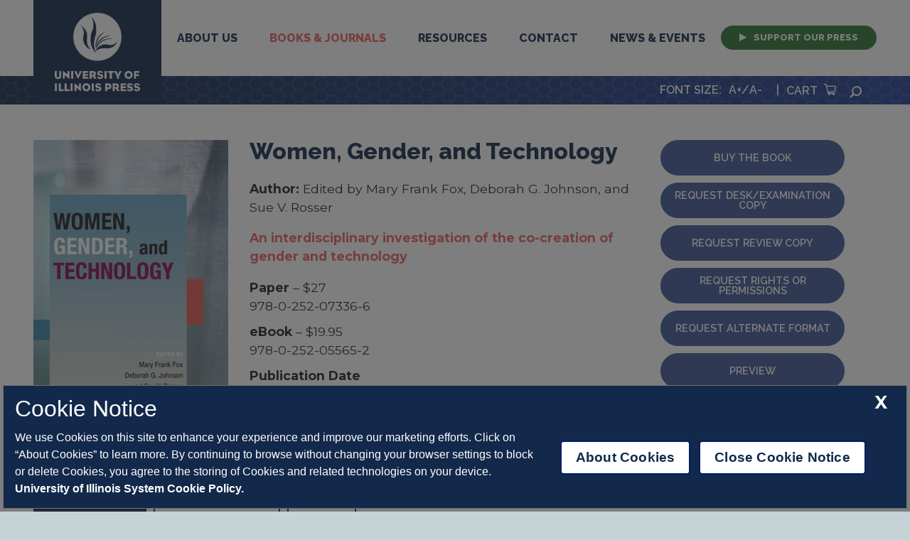

--- FILE ---
content_type: text/html; charset=UTF-8
request_url: https://www.press.uillinois.edu/books/?id=p073366
body_size: 37376
content:


<head>
 <title>UI Press | Edited by Mary Frank Fox, Deborah G. Johnson, and Sue V. Rosser | Women, Gender, and Technology</title>
  <!-- Meta Information -->
  <meta name="web_id" content="p073366">
  <meta name="author" content="Edited by Mary Frank Fox, Deborah G. Johnson, and Sue V. Rosser ">
  <meta name="title" content="Women, Gender, and Technology ">
  <meta name="htdig-keywords" content="">
  <meta name="description" content="">
  <meta name="keywords" content="Education,Science, Computers & Engineering,Science, General,Women & Gender Studies,">
  <meta name="cover" content="p073366.jpg">
  <meta name="ISBN13" CONTENT="978-0-252-07336-6">
  <meta name="DISPLAY_PHOTO" CONTENT="//www.press.uillinois.edu/books/images/p073366.jpg">
  <meta name="toc" content="978-0-252-07336-6,978-0-252-05565-2,">
  <meta name="robots" content="index,no follow">
  <meta name="related" content="0,2,8">
  <meta property="og:image" content="//www.press.uillinois.edu/books/images/p073366.jpg"/>   
</head>
<!doctype html>
<html lang="en">
	<head>
	<title>UI Press | University of Illinois</title>
        <meta name="robots" content="index,follow">

        
        <meta name="viewport" content="width=device-width, initial-scale=1">
        <link rel="preconnect" href="https://fonts.gstatic.com/" />
        <link href="https://fonts.googleapis.com/css?family=Montserrat:300,400,600,700,900|Raleway:600,800&display=swap" rel="stylesheet">

	<script type="text/javascript" src="/config.js?v=1.0"></script>
        <script src="/node_modules/jquery/dist/jquery.js?v=1.0"></script>
        <script src="/js/jquery.simplePagination.js?v=1.0"></script>
        <script type="text/javascript" src="/node_modules/bootstrap/dist/js/bootstrap.bundle.min.js?v=1.0"></script>
        <script src="../node_modules/slick-carousel/slick/slick.js?v=1.0"></script>
        <script type="text/javascript" src="/js/main.js?v=1.0"></script>
<!--        <script type="text/javascript" src="/js/static.js"></script>-->
        
        <link rel="stylesheet" type="text/css" href="/css/dynamic.php" media="screen"/>
        <link rel="stylesheet" href="/node_modules/bootstrap/dist/css/bootstrap.min.css?v=1.0">
        <link rel="stylesheet" type="text/css" href="/css/slick/slick.css?v=1.0"/>
        <link rel="stylesheet" type="text/css" href="/css/slick/slick-theme.css?v=1.0"/>
	<link rel="stylesheet" type="text/css" href="/css/icons.css?v=1.0" media="screen"/>
        <link rel="stylesheet" type="text/css" href="/css/style.css?v=1.0" media="screen"/>
        <link rel="stylesheet" type="text/css" href="/css/add.css?v=1.0" media="screen"/>
        <link rel="stylesheet" type="text/css" href="/css/simplePagination.css?v=1.0" media="screen"/>
        <!--<link rel="stylesheet" type="text/css" href="/css/font-awesome-4.7.0/css/font-awesome.min.css?v=1.0"/>-->
        <link rel="stylesheet" type="text/css" href="/css/font-awesome-6.5.2/css/all.min.css?v=1.0"/>
        <link rel="stylesheet" type="text/css" href="/css/font-awesome-6.5.2/css/brands.min.css?v=1.0"/>
        <link rel="stylesheet" type="text/css" href="/css/font-awesome-6.5.2/css/fontawesome.min.css?v=1.0"/>
    </head>
		
		<body class="page book">
		<div id="header">
		    <div class="container">
 <nav class="navbar navbar-expand-lg">
 <div class="brand-wrapper"><a class="navbar-brand" href="/"><span class="sr-only">University Press</span><img src="/images/logo.png" alt="UI Press wordmark"><img src="/images/mobilelogo.png" alt="UI Press wordmark" class="mobile-logo"></a></div>
  <button class="navbar-toggler" type="button" data-toggle="collapse" data-target="#navbarSupportedContent" aria-controls="navbarSupportedContent" aria-expanded="false" aria-label="Toggle navigation">
    <span class="navbar-toggler-icon"></span>
  </button>
   <div class="collapse navbar-collapse" id="navbarSupportedContent">
    <ul class="navbar-nav">
      <li class="nav-item dropdown"><a class="nav-link dropdown-toggle "  href="#" id="aboutDropdown" role="button" data-toggle="dropdown" aria-haspopup="true" aria-expanded="false">About Us</a>
        <div class="dropdown-menu" aria-labelledby="aboutDropdown">
          <a class="dropdown-item" href="/about/mission.html">Mission Statement</a>
          <a class="dropdown-item" href="/about/LandAcknowledgementStatement.html">Land Acknowledgement Statement</a>          
          <a class="dropdown-item" href="/about/history.html">History of the Press</a>
          <a class="dropdown-item" href="/about/faculty_board.html">Faculty Board</a>
          <a class="dropdown-item" href="/about/Annual_Reports.html">Annual Reports</a>
          <a class="dropdown-item" href="/about/employment.html">Employment &amp; Internships</a>
          <a class="dropdown-item" href="/about/directions.html">Directions</a>
		  <a class="dropdown-item" href="/about/sensitive_content.html">Sensitive Content Statement</a>
          <a class="dropdown-item" href="/resources/updates_outreach.html">Outreach</a>
        </div>
    </li>
    <li class="nav-item dropdown"><a class="nav-link dropdown-toggle active" href="#"  id="booksDropdown" role="button" data-toggle="dropdown" aria-haspopup="true" aria-expanded="false">Books &amp; Journals</a>
        <div class="dropdown-menu" aria-labelledby="booksDropdown">
          <div class="megamenu">
          <div class="col">
            <div class="menu-header">Books</div>
            <a class="dropdown-item" href="/books/browse_books.html">Browse Books</a>
            <a class="dropdown-item" href="/books/ordering.html">Ordering Books</a>
            <a class="dropdown-item" href="/books/awards.php">Recent Award Winners</a>
            <a class="dropdown-item" href="/books/catalogs.php">Seasonal Catalogs</a>
            <a class="dropdown-item" href="/books/find_books.php?type=series&search=TFB&page=1" >3 Fields Books</a>
        </div>
        <div class="col" style="border-right: 1px solid #fff;margin-right: 20px;">
            <div class="menu-header">Journals</div>
            <a class="dropdown-item" href="/journals/journals_about.html">About</a>
            <a class="dropdown-item" href="/journals/journals_browse.html">Browse Journals</a>
            <a class="dropdown-item" href="/journals/subscribe.html">Subscribe to Journals</a>
            <a class="dropdown-item" href="/journals/subscribe.html">Recommend UIP Journals</a>
            <a class="dropdown-item" href="/journals/advertise.html">Advertise</a>
            <a class="dropdown-item" href="/journals/publish.html">Publish Your Journal</a>
            <a class="dropdown-item" href="/journals/submit.html">Submit to Journals</a>
            <a class="dropdown-item" href="/journals/faqs.html">FAQs</a>
        </div>
        <div class="col">
            <div class="menu-header">Open Access</div>


            <a class="dropdown-item" href="/oa/books_oa.html">Open Access Books</a>
            <a class="dropdown-item" href="/oa/journals_oa.html">Open Access Journals</a>
            <a class="dropdown-item" href="/oa/open_access_faq.html">Open Access FAQ</a>
            <a class="dropdown-item" href="/oa/philosophy_and_policy.html">Philosophy and Policy</a>
          </div>

        </div>
      </div>
      </li>
      <li class="nav-item dropdown"><a class="nav-link dropdown-toggle "  href="#" id="resourcesDropdown" role="button" data-toggle="dropdown" aria-haspopup="true" aria-expanded="false">Resources</a>
        <div class="dropdown-menu" aria-labelledby="resourcesDropdown">
          <div class="megamenu">
          <div class="col">
            <div class="menu-header">For Authors</div>
              <a class="dropdown-item" href="/authors/authors_start.html">Getting Started</a>
              <a class="dropdown-item" href="/authors/proposal.html">Submit a Proposal</a>
              <a class="dropdown-item" href="/authors/manuscript.html">Submit a Manuscript</a>
              <a class="dropdown-item" href="/authors/prepare_final.html">Preparing Final Materials</a>
              <a class="dropdown-item" href="/marketing/marketing_start.html">Marketing Your Book</a>
              <div class="menu-header"><div class="spacer"></div>Outreach</div>
                <a class="dropdown-item" href="/resources/internships_partnerships.html">Internships & Partnerships</a>              
                <a class="dropdown-item" href="/resources/updates_outreach.html">Outreach Updates</a>   
                <a class="dropdown-item" href="/symposium/index.php">Publishing Symposium</a>
          </div>
           <div class="col">
            <div class="menu-header">For Instructors</div>
              <a class="dropdown-item" href="/resources/course_adoption_info.html">Course Adoption Info</a>
              <a class="dropdown-item" href="/books/adoption.php">Course Adoption Titles</a>
            <div class="menu-header"><div class="spacer"></div>For The Media</div>
              <a class="dropdown-item" href="/resources/media_requests.html">Request Copies and Interviews</a>
          </div>

        </div>
        </div>
      </li>
      <li class="nav-item dropdown"><a class="nav-link dropdown-toggle " href="#" id="contactDropdown" role="button" data-toggle="dropdown" aria-haspopup="true" aria-expanded="false">Contact</a>
          <div class="dropdown-menu" aria-labelledby="contactDropdown">
            <a class="dropdown-item" href="/about/inquiry.html">General Inquiries</a>
            <a class="dropdown-item" href="/about/directory.html">Staff Directory</a>
            <a class="dropdown-item" href="/books/ordering.html">Book Orders</a>
            <a class="dropdown-item" href="/books/media.html">Media Inquiries</a>
            <a class="dropdown-item" href="/resources/course_adoption_info.html">Desk/Exam Copy Request</a>
            <a class="dropdown-item" href="/books/rights_permissions.html">Rights and Permissions</a>
            <a class="dropdown-item" href="/journals/journals_contacts.html">Journals Staff</a>
            <a class="dropdown-item" href="/books/acquisitions.html">Acquisitions Editors</a>
          </div>
       </li>
       <li class="nav-item dropdown"><a class="nav-link dropdown-toggle " href="#"  id="newsDropdown" role="button" data-toggle="dropdown" aria-haspopup="true" aria-expanded="false">News &amp; Events</a>
          <div class="dropdown-menu" aria-labelledby="newsDropdown">
            <a class="dropdown-item" href="/wordpress/">Blog</a>
            <a class="dropdown-item" href="/about/newsletter.html">Newsletters</a>
            <a class="dropdown-item" href="/news/events.html">Events Calendar</a>
            <a class="dropdown-item" href="/news/exhibits.html">Exhibits Calendar</a>
            <a class="dropdown-item" href="/symposium/index.php">Publishing Symposium</a>
            <a class="dropdown-item" href="/books/awards.php">Recent Awards</a>
            <a class="dropdown-item" href="/news/podcast.html">Podcast</a>
            <!-- <a class="dropdown-item" href="/news/subscribe.html">Subscribe</a> -->
          </div>
       </li>
      <li class="nav-item"><a class="nav-link special-menu" href="/support/support.php"><span class="icon-play"></span> Support Our Press</a></li>
    </ul>
  </div>
</nav>
</div>
		    <div class="cart-container" style="font-family: 'Raleway', sans-serif;">
    <div class="container">

        <div class="align-right utilities-wrapper" style="color:white">
            FONT SIZE <span id="zoom_span"></span>: <a onclick="resizeText(1); return false" href="/" > A+</a> / <a onclick="resizeText(-1);return false" href="/" style="margin-left: 0px;margin-right: 20px;">A- </a> |

            <a target="_blank" href="https://cdcshoppingcart.uchicago.edu/Cart2/Cart.aspx?PRESS=illinois">Cart <span class="icon-cart"></span></a>
            <div class="search">
                <a class="search-toggle" href="#"><span class="icon-search"></span><span class="sr-only">Search</span></a>

            </div>
        </div>
    </div>
</div>
<div class="search-form-wrapper">
	<div id="searchform">
    	<form action="/searchresults.php" _lpchecked="1" id="form_search_all">
  	      <label for="textsearch" style="display:none;">Search</label>
 		  <input placeholder="Search..." type="text" value="" name="q" id="textsearch" x-webkit-speech>
		  <input type="submit" value="Search" onclick="updateForm('/searchresults.php');" x-webkit-speech="x-webkit-speech" >
      <input type="submit" value="Advanced Books Search" onclick="updateForm('/books/advanced_search.php');">
		</form>
	</div>
</div>


<script language="JavaScript" type="text/javascript">
$(document).ready(function(){
  /*
  if (document.createElement("textsearch").webkitSpeech === undefined) {
    alert("Speech input is not supported in your browser.");
  }*/
});

function updateForm(acq){
  $("#form_search_all").removeAttr('action');
  $("#form_search_all").attr('action',acq);
}

var qtd_zoom=1.0;

function resizeText(multiplier) {
  if (document.body.style.fontSize == "") {
    document.body.style.fontSize = "1.0em";
  }

  if(multiplier=='999'){
    qtd_zoom=1.0;
    //$("#zoom_span").html('-');
  }
  else{
    qtd_zoom=parseFloat(qtd_zoom) + (multiplier * 0.2);
  }
  
  qtd_zoom=Number((qtd_zoom).toFixed(1));
  //$("#zoom_span").html(qtd_zoom);
  document.body.style.fontSize =  qtd_zoom+ "em";
  $(".dropdown-menu a.dropdown-item").css("font-size",qtd_zoom+ "em");
  $(".nav-link").css("font-size",qtd_zoom+ "em");
  $(".menu-header").css("font-size",qtd_zoom+ "em");
  $(".button").css("font-size",qtd_zoom+ "em");
  $(".utilities-wrapper").css("font-size",qtd_zoom+ "em");
  $(".section-title").css("font-size",qtd_zoom+ "em");
  $(".post-excerpt").css("font-size",qtd_zoom+ "em");
  $(".form-left").css("font-size",qtd_zoom+ "em");
  $(".container").css("font-size",qtd_zoom+ "em");
  $(".feature-type").css("font-size",qtd_zoom+ "em");
  $(".title").css("font-size",qtd_zoom+ "em");
  $(".subtitle").css("font-size",qtd_zoom+ "em");
  $(".author").css("font-size",qtd_zoom+ "em");
  $(".description").css("font-size",qtd_zoom+ "em");


  if(""!="")
  {
    updatecheckAuto();
  }
}


function resetAllSettings(){
  qtd_zoom=1;
  resizeText(999);
}
</script>
		</div>
<script type="text/javascript" src="https://www.google.com/books/jsapi.js"></script>
<script type="text/javascript" src="https://books.google.com/books/previewlib.js"></script>     
<script type="text/javascript" src="/js/books.js"></script>


<div class="container constrained">


  <div class="content-wrapper">
      <div class="main-content" id="book-content">
                    <div class="book-header col-sm-12 row">




            <div class="col col-xs-6 col-md-3 cover-image">

                <img src="https://www.press.uillinois.edu/books/images/p073366_lg.jpg" />            </div>
            <div class="col col-xs-6">
                <h1 class="title">Women, Gender, and Technology</h1>
                <div class="subtitle"></div>
                <div class="author"><strong>Author: </strong>Edited by Mary Frank Fox, Deborah G. Johnson, and Sue V. Rosser</div>
                <div class="editors">
                                  </div>
                <div class="secondary-handle">
                  An interdisciplinary investigation of the co-creation of gender and technology                </div>
                <div class="book-formats">

                  <div class="format-details"><b>Paper</b> &ndash; $27</div><div class="isbn">978-0-252-07336-6</div><div class="format-details"><b>eBook</b> &ndash; $19.95</div><div class="isbn">978-0-252-05565-2</div>

                </div>
                
                                  

                <div class="publish-date">
                  <strong>Publication Date</strong><div style='margin-left:10px'><b>Paperback:</b> 01/01/2006<br><b>Cloth:</b> 10/09/2006</div>                </div>
                <div class="series-name">
                  <strong>Series:  </strong><a class="series-link" href="/books/find_books.php?type=series&search=WGT">Women, Gender, and Technology</a>
                </div>
            </div>
            <div class="col col-md-3">



                <a href="https://cdcshoppingcart.uchicago.edu/Cart2/ChicagoBook?ISBN=978-0-252-07336-6&press=illinois" class="buy button">Buy the Book</a>
                 <a href="exam_copies.html?id=56nms5yx9780252030956" class="button">Request Desk/Examination Copy</a>                <a href="/resources/media_requests.html" class="button">Request Review Copy</a>
                <a href="#rights" onclick="submit_rights()" class="button">Request Rights or Permissions</a>
                <a href="#alt" onclick="submit_alt_request()" id="alt-format-button" class="button">Request Alternate Format</a>                <a href="#preview" id="preview-button" class="button">Preview</a>

                <!-- Go to www.addthis.com/dashboard to customize your tools -->
                <div class="addthis_inline_share_toolbox"></div>

                <div style="display;none;">
                  <form id='rights_req' name='rights_req' method='post' action='/books/request_rights.php' >
        					  <input type='hidden' name='id' id='rights-url' value='p073366'>
        					</form>
           				<form id='alt_req' name='alt_req' method='post' action='/forms/alternate_request.php' target='_n100'>
        					  <input type='hidden' name='id' id='alt_req_id' value='p073366'>
        					</form>
           				<form id='exam_req' name='exam_req' method='post' action='/books/exam_copies.html' >
        					  <input type='hidden' name='id' id='exam_req_id' value='p073366'>
        					</form>

                  <!-- <form id='special_req' name='special_req' method='post' action='https://order.press.uillinois.edu/rp/xrequest.html' target='_n101'>
        					<input type='hidden' name='url' id='url' value='68ryp9wp9780252033407'>
        					</form> -->

        				</div>

                <script>
                   function submit_alt_request() {document.getElementById('alt_req').submit(); }
            			 //function submit_alt_request_bookshare(isbn) {location='https://www.bookshare.org/search?keyword='+isbn; }
            			// function submit_special() { document.getElementById('special_req').submit(); }
            			function submit_rights() { document.getElementById('rights_req').submit(); }
            			function submit_exam() { document.getElementById('exam_req').submit(); }

				        </script>


            </div>


        </div>
        <div class="tabs">

        
            <ul class="nav nav-pills mb-3" id="info-tabs" role="tablist">
            <li class="nav-item 1 "><a class="nav-link show active" id="tab-0" data-toggle="pill" href="#pane-0" role="tab">About the Book</a></li><li class="nav-item 2 "><a class="nav-link " id="tab-1" data-toggle="pill" href="#pane-1" role="tab">About the Author</a></li><li class="nav-item 3 "><a class="nav-link " id="tab-2" data-toggle="pill" href="#pane-2" role="tab">Reviews</a></li>
                        </ul>


            <div class="tab-content" id="info-tabContent">

            <div class="card tab-pane fade show active" id="pane-0" role="tabpanel" aria-labelledby="tab-0"><div class="card-header" role="tab" id="heading-0"><h5 class="mb-0"><a class="collapsed" data-toggle="collapse" href="#collapse-0" aria-expanded="false" aria-controls="collapse-0">About the Book</a></h5></div><div class="collapse show active" id="collapse-0" aria-controls="collapse-0"><h2 class="d-none d-sm-block">About the Book</h2>Each of the ten chapters in <i>Women, Gender, and Technology</i> explores a different aspect of how gender and technology work--and are at work--in particular domains, including film narratives, reproductive technologies, information technology, and the profession of engineering. The volume's contributors include representatives of over half a dozen different disciplines, and each provides a novel perspective on the foundational idea that gender and technology co-create one another. Together, their articles provide a window on to the rich and complex issues that arise in the attempt to understand the relationship between these profoundly intertwined notions.  </div></div><div class="card tab-pane fade " id="pane-1" role="tabpanel" aria-labelledby="tab-1"><div class="card-header" role="tab" id="heading-1"><h5 class="mb-0"><a class="collapsed" data-toggle="collapse" href="#collapse-1" aria-expanded="false" aria-controls="collapse-1">About the Author</a></h5></div><div class="collapse " id="collapse-1" aria-controls="collapse-1"><h2 class="d-none d-sm-block">About the Author</h2><b>Mary Frank Fox</b> is NSF Advance Professor in the School of Public Policy and codirector of the Center for the Study of Women, Science, and Technology at the Georgia Institute of Technology. She is the coauthor of <i>Women at Work.</i> <b>Deborah G. Johnson</b> is the Anne Shirley Carter Olsson Professor of Applied Ethics and chair of the department of science, technology, and society at the University of Virginia. Her most recent book is <i>Computer Ethics.</i> <b>Sue V. Rosser</b> is dean of the Ivan Allen College of Liberal Arts and a professor of history, technology, and society at the Georgia Institute of Technology. Her most recent book is <i>The Science Glass Ceiling.</i></div></div><div class="card tab-pane fade " id="pane-2" role="tabpanel" aria-labelledby="tab-2"><div class="card-header" role="tab" id="heading-2"><h5 class="mb-0"><a class="collapsed" data-toggle="collapse" href="#collapse-2" aria-expanded="false" aria-controls="collapse-2">Reviews</a></h5></div><div class="collapse " id="collapse-2" aria-controls="collapse-2"><h2 class="d-none d-sm-block">Reviews</h2>"[Rosser's] treatment of issues of workforce, design, and use through these genres of theory is useful for students and others new to thinking about feminism and technology. . . . A solid collection of use to women's studies collections and courses on the social impacts of new technologies. Recommended."--<i>Choice</i><br><br>"This book adds a new focus to the important implications of technological influence on gender relations and the gendered construction of knowledge. I recommend this book for scholars of all disciplines who are looking for a collection of essays to extend their lens toward gender and technology."--<i>Review of Policy Research</i><br><br>"Crucial to deepening feminist theory as a contribution to social transformation."--<i>Signs</i><br><br>"A good view of a world in which technology and gender are intertwined."--<i>JAC</i><br><br>"A broad feminist introduction to issues of gender and technology."--<i>NWSA Journal</i><br><br>“Contains a great deal of information that can enrich critical analyses of how gender works in capitalist societies. "--<i>Science and Society</i></div></div>
            


            </div>
        </div>
        <hr>
        <div class="book-footer">
          <h2 class="secondary">Book Details</h2>
          <div class="pages">
              <strong>Pages:</strong> 216 pages
              </div><div class="pages">
              <strong>Dimensions:</strong> 6 x 9 in
              </div><div class="pages">
              <strong>Illustrations:</strong> 7 line drawings, 23 tables 
              </div>          
          <div class="tags">

            <a href="/books/find_books.php?type=subject&search=EDU&name=Education&page=1" class="series-link">Education</a><a href="/books/find_books.php?type=subject&search=SCE&name=Science, Computers & Engineering&page=1" class="series-link">Science, Computers & Engineering</a><a href="/books/find_books.php?type=subject&search=SCI&name=Science, General&page=1" class="series-link">Science, General</a><a href="/books/find_books.php?type=subject&search=WGS&name=Women & Gender Studies&page=1" class="series-link">Women & Gender Studies</a>
          </div>
        </div>


                  <div class="related-titles-wrapper">
              <h2>Related Titles</h2>
              <div class="related-titles">

              
                  <div class="slide">
                    <a href="/books/?id=p089398">
                      <img class="inner-noteworthy-cover fixed_size" src="https://www.press.uillinois.edu/books/images/p089398.jpg" alt="Working-Class Girls Don't Become Artists cover"/>
                    </a>
                  </div>

                  

                
                  <div class="slide">
                    <a href="/books/?id=p089404">
                      <img class="inner-noteworthy-cover fixed_size" src="https://www.press.uillinois.edu/books/images/p089404.jpg" alt="Assemblies of Sorrow cover"/>
                    </a>
                  </div>

                  

                
                  <div class="slide">
                    <a href="/books/?id=c049637">
                      <img class="inner-noteworthy-cover fixed_size" src="https://www.press.uillinois.edu/books/images/c049637.jpg" alt="Coordinated Science Laboratory cover"/>
                    </a>
                  </div>

                  

                
                  <div class="slide">
                    <a href="/books/?id=p089077">
                      <img class="inner-noteworthy-cover fixed_size" src="https://www.press.uillinois.edu/books/images/p089077.jpg" alt="Pathways to Sustainability cover"/>
                    </a>
                  </div>

                  

                
                  <div class="slide">
                    <a href="/books/?id=p089312">
                      <img class="inner-noteworthy-cover fixed_size" src="https://www.press.uillinois.edu/books/images/p089312.jpg" alt="Lady Daredevils cover"/>
                    </a>
                  </div>

                  

                
                  <div class="slide">
                    <a href="/books/?id=p087462">
                      <img class="inner-noteworthy-cover fixed_size" src="https://www.press.uillinois.edu/books/images/p087462.jpg" alt="Media Backends cover"/>
                    </a>
                  </div>

                  

                
                  <div class="slide">
                    <a href="/books/?id=p088377">
                      <img class="inner-noteworthy-cover fixed_size" src="https://www.press.uillinois.edu/books/images/p088377.jpg" alt="Schooling the Nation cover"/>
                    </a>
                  </div>

                  

                
                  <div class="slide">
                    <a href="/books/?id=p088421">
                      <img class="inner-noteworthy-cover fixed_size" src="https://www.press.uillinois.edu/books/images/p088421.jpg" alt="Arguments for Learning cover"/>
                    </a>
                  </div>

                  

                
                  <div class="slide">
                    <a href="/books/?id=p077203">
                      <img class="inner-noteworthy-cover fixed_size" src="https://www.press.uillinois.edu/books/images/p077203.jpg" alt="Feminist Technology cover"/>
                    </a>
                  </div>

                  

                
                  <div class="slide">
                    <a href="/journals/?id=bcrme">
                      <img class="inner-noteworthy-cover fixed_size" src="https://files.press.uillinois.edu/journals/covers/bcrmecover.jpg?v=2021-01-11-16:35:02" alt="Bulletin of the Council for Research in Music Education cover"/>
                    </a>
                  </div>

                  

                
                  <div class="slide">
                    <a href="/journals/?id=jae">
                      <img class="inner-noteworthy-cover fixed_size" src="https://files.press.uillinois.edu/journals/covers/jaecover.jpg?v=2021-01-11-16:35:02" alt="Journal of Aesthetic Education cover"/>
                    </a>
                  </div>

                  

                
                  <div class="slide">
                    <a href="/journals/?id=jef">
                      <img class="inner-noteworthy-cover fixed_size" src="https://files.press.uillinois.edu/journals/covers/jefcover.jpg?v=2021-01-11-16:35:02" alt="Journal of Education Finance cover"/>
                    </a>
                  </div>

                  

                
              </div>
          </div>

          <script type="text/javascript">
            google.books.load();

function initialize() {
  var viewer = new google.books.DefaultViewer(document.getElementById('viewerCanvas'));
  var canvas = document.querySelector('.viewer-bg');
  var previewBtn = document.getElementById('preview-button')
  previewBtn.addEventListener('click', ()=>{
      canvas.classList.add('active')
      //alert(res); 

      //viewer.load('ISBN:'+res, alertNotFound);
      //var viewer = new google.books.DefaultViewer(document.getElementById('viewerCanvas'));
      var a = Array('ISBN:9780252073366','ISBN:9780252055652');
      viewer.load(a, alertNotFound);
  })

  var closeBtn = document.querySelector('.close-viewer');

  closeBtn.addEventListener('click', ()=> {
    canvas.classList.remove('active')
  })

}

function alertNotFound(){
  var canvas = document.querySelector('.viewer-bg');
  var error = document.createElement('h2');
  error.innerText = 'No Preview Available For This Title.';
  error.style.color = 'white';
  error.style.textAlign = 'center';
  canvas.appendChild(error)
}

google.books.setOnLoadCallback(initialize);




          </script>

        

    </div>
  </div>
  </div>

<div class="viewer-bg">
  <div class="close-viewer">X</div>
  <div id="viewerCanvas" class="viewer-canvas"></div>
</div>


<script src=https://onetrust.techservices.illinois.edu/scripttemplates/otSDKStub.js  type="text/javascript" charset="UTF-8" data-domain-script="22cf6a50-7e52-443c-83a7-f5e7b2fbc222"></script>
<script type="text/javascript">
function OptanonWrapper() { }
</script>
<div id="page-footer">
    <div class="stay-connected-section">

        <!-- DEPRECATED NO LONGER A FORM, JUST LINK TO MAILCHIMP -->
        <!-- <form action="mail_handler.php" method="post"> -->
            <div class="stay-connected-container container constrained">
                <div class="stay-connected-logo-container col-lg-5">
                    <img class="stay-connected-logo" src="/images/stayconnectedlogo.png" alt="logo"/>
                </div>
                <div class="stay-connected-form col-lg-7">
                    <div style="text-align
                    :center;" class="form-left">
                        <h2>Stay Connected</h2>
                        <a target="_blank" href="https://illinois.us20.list-manage.com/subscribe?u=aecbccdea1114fdf53445a4c4&id=4a05d93d7e" class="button">Join Our Mailing List</a>

                        <!-- DEPRECATED NO LONGER A FORM, JUST LINK TO MAILCHIMP -->
                        <!-- <input type="text" class="form-control" placeholder="your email address" aria-label="email" aria-describedby="basic-addon1"> -->
                    </div>
                    <div class="submit-button">
                    </div>
                </div>
            </div>

        <!-- DEPRECATED NO LONGER A FORM, JUST LINK TO MAILCHIMP -->
        <!-- </form> -->
    </div>
    <div id="footer">

        <footer>
            <div class="container">
                <div class="logo-block">
                    <a href="https://www.uillinois.edu/" class="logo-container">
                        <img class="footer-logo" src="/images/footer-logo.png" alt="logo"/>
                    </a>
                </div>
                <div class="footer-copyright-container">
                    <p>&copy; Copyright 2026</p>
                    <p>By The Board of Trustees</p>
                    <p>Of the University of Illinois</p>
                    <p><a href="https://www.vpaa.uillinois.edu/resources/cookies">System Cookie Policy</a></p>
                    <p><button id="ot-sdk-btn" class="ot-sdk-show-settings">About Cookies</button>             
                </div>
                <div class="footer-contact-container">
                    <p>1325 South Oak Street</p>
                    <p>Champaign, IL 61820-6903</p>
                    <p>217-333-0950</p>
                </div>
                <div class="footer-links-container">
                    <p><a href="https://www.vpaa.uillinois.edu/resources/web_privacy">System Privacy Statement</a></p>
                    <p><a href="../about/privacy.html">Press Privacy Policy</a></p>
                    <p><a href="../about/employment.html">Employment</a></p>
                </div>
                <div class="footer-social-links-container">
                    <table>
                        <tr>
                            <td>
                                <p class="p_footer_1"><a href="https://www.facebook.com/UniversityofIllinoisPress/" target="_blank"><i class="fa-brands fa-facebook"></i></a></p>
                                <p class="p_footer_2"><a href="https://www.instagram.com/illinoispress/" target="_blank"><i class="fa-brands fa-instagram"></i></a></p>
                                <p><a href="https://www.threads.net/@illinoispress" target="_blank"><i class="fa-brands fa-threads"></i></a></p>
                                <p><a href="https://twitter.com/illinoispress" target="_blank"><i class="fa-brands fa-x-twitter"></i></a></p>
                                <!-- <p><a href="https://podcasts.apple.com/us/podcast/university-of-illinois-press-podcast-series/id1542495713" target="_blank"><span class="fa fa-apple"></span></a></p> -->
                            </td>
                            <td width="30px">
                                 
                            </td>
                            <td>
                                <p><a href="https://www.youtube.com/user/univofillinoispress" target="_blank"><i class="fa-brands fa-youtube"></i></a></p>
                                <p><a href="https://open.spotify.com/user/462orqowlbwnk44jrfkk16tcb" target="_blank"><i class="fa-brands fa-spotify"></i></a></p>
                                <p><a href="https://soundcloud.com/press-marketing" target="_blank"><i class="fa-brands fa-soundcloud"></i></a></p>
                                <p><a href="https://bsky.app/profile/illinoispress.bsky.social" target="_blank"><i class="fa-brands fa-bluesky"></i></a></p>
                            </td>
                        </tr>
                    </table>
                </div>
            </div>
        </footer>
        <!--<div class="footer_theme ">
            <div style="padding: 30px;">
                <div class="row">
                    <div class="col-lg-4 text-right"></div>
                    <div class="col-lg-4 text-center">Theme: <select id="select_theme" name="select_theme"  onchange="this.options[this.selectedIndex].value && (window.location = this.options[this.selectedIndex].value);">
                        <option>Please select a theme</option>
                        <option value="index.php?theme=1" >Official</option>
                        <option value="index.php?theme=2">Dark Mode</option>
                        <!-- 
                        <option value="index.php?theme=1">V1</option>
                        <option value="index.php?theme=2">V2(Previous colors)</option> --
                    </select></div>
                    <div class="col-lg-4"></div>                    
                </div>
                
            </div>
        </div>-->
    </div>
</div>

<script>
  (function(i,s,o,g,r,a,m){i['GoogleAnalyticsObject']=r;i[r]=i[r]||function(){
    (i[r].q=i[r].q||[]).push(arguments)},i[r].l=1*new Date();a=s.createElement(o),
    m=s.getElementsByTagName(o)[0];a.async=1;a.src=g;m.parentNode.insertBefore(a,m)
    })(window,document,'script','//www.google-analytics.com/analytics.js','ga');

    ga('create', 'UA-20728382-1', 'auto', {'allowLinker':true});
    ga('require', 'linker');
    ga('linker:autoLink', ['uchicago.edu']);
    ga('send', 'pageview');
</script>


<script type="application/ld+json">
{
  "@context": "https://schema.org",
  "@type": "Organization",
  "name": "UI Press | University of Illinois Press",
  "disambiguatingDescription": "The University of Illinois Press publishes works of high quality for scholars, students, and the citizens of the State of Illinois and beyond. Our headquarters are in Champaign, and we market and distribute our books worldwide. With a local staff of forty-six we bring out about 120 books each year, as well as more than 40 journals. Order new and archived titles from the University of Illinois Press online, by phone, or through mail.",
  "sameAs": ["https://en.wikipedia.org/wiki/University_of_Illinois_Press","https://www.facebook.com/UniversityofIllinoisPress/","https://www.instagram.com/illinoispress/","https://www.youtube.com/user/univofillinoispress","https://twitter.com/illinoispress"]
  
}
</script>
<!-- Go to www.addthis.com/dashboard to customize your tools -->
<!--
<script type="text/javascript" src="//s7.addthis.com/js/300/addthis_widget.js#pubid=ra-5ee9119a409f6801"></script>
-->


    </body>
</html>
